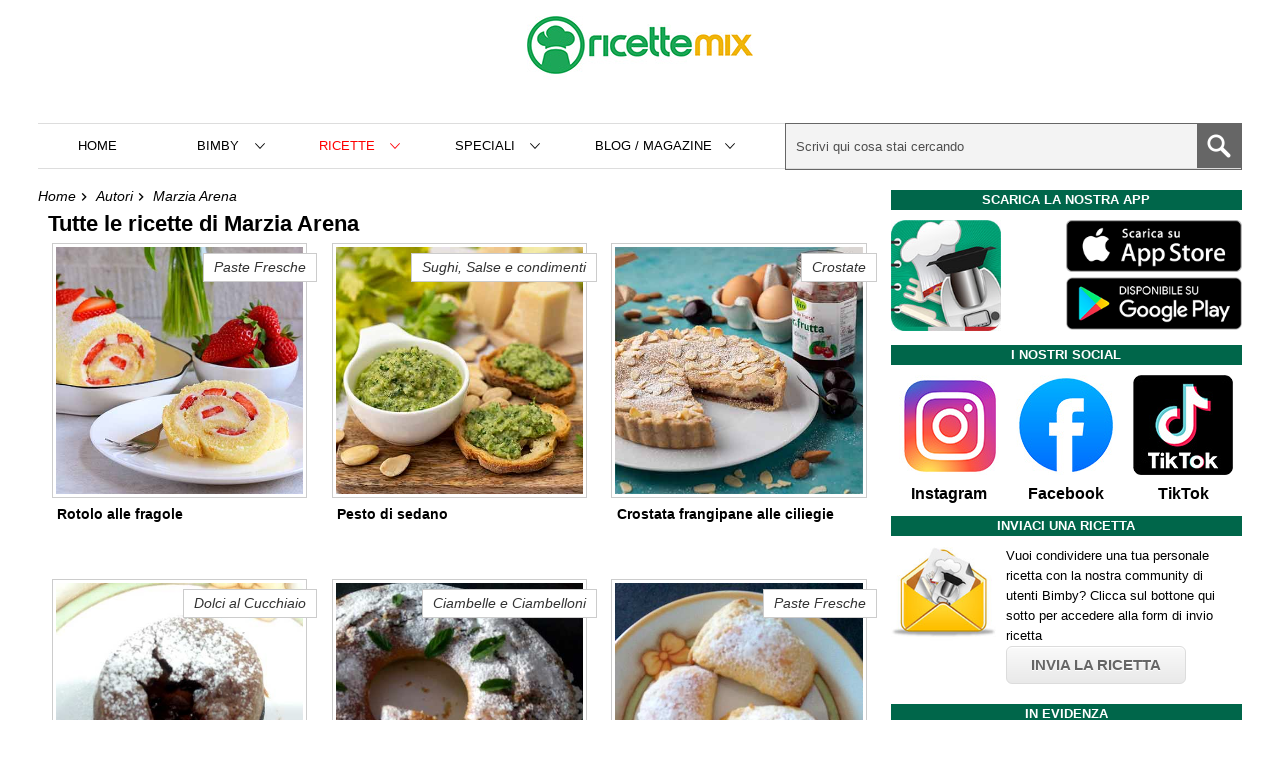

--- FILE ---
content_type: text/html; charset=UTF-8
request_url: https://www.ricetteperbimby.it/autori/marzia-arena/1
body_size: 7402
content:

<!DOCTYPE html>
<!--[if IE 8]>
<html lang="it" class="ie8">
<![endif]-->
<!--[if IE 9]>
<html lang="it" class="ie9">
<![endif]-->
<!--[if gte IE 10]><!-->
<html lang="it">
<!--<![endif]-->
<head>
	<meta charset="utf-8"><script>const eventList=["keydown","mousemove","wheel","touchmove","touchstart","touchend","mousedown"];function triggerScripts(e){console.log(e.type),eventList.forEach(e=>{window.removeEventListener(e,triggerScripts,{passive:!0})}),console.log("listener cancellati"),runScripts()}function runScripts(){console.log("script run"),document.querySelectorAll("script[type=myjsdelay]").forEach(e=>{var t=document.createElement("script");e.hasAttribute("src")?t.src=e.src:t.text=e.text,e.parentNode.replaceChild(t,e)})}window.addEventListener("DOMContentLoaded",()=>{console.log("domloaded"),eventList.forEach(e=>{window.addEventListener(e,triggerScripts,{passive:!0})})});</script>	<meta http-equiv="X-UA-Compatible" content="IE=edge">
		<meta name="viewport" content="width=device-width, initial-scale=1, shrink-to-fit=no">

	<title>Ricette Bimby - Scheda dell'autore Marzia Arena</title>
	<meta name="description" content="Marzia Arena autore di ricette del portale www.ricetteperbimby.it">
	<meta name="keywords" content="">

		<meta name="robots" content="noindex">
		<meta name="GOOGLEBOT" content="NOODP">
	
		
	<link rel="canonical" href="https://www.ricetteperbimby.it/autori/marzia-arena/1">	
	

	<script async src="https://www.googletagmanager.com/gtag/js?id=G-0112K5DKXW"></script>
<script>
  window.dataLayer = window.dataLayer || [];
  function gtag(){dataLayer.push(arguments);}
  gtag('js', new Date());

  gtag('config', 'G-0112K5DKXW');
</script>
	

	
	<!--[if lt IE 9]>
				<script src="//html5shim.googlecode.com/svn/trunk/html5.js"></script>

				<script src="http://s3.amazonaws.com/nwapi/nwmatcher/nwmatcher-1.2.5-min.js"></script>
		<script type="text/javascript" src="js/selectivizr-min.js"></script>
	<![endif]-->

	
	
	<!--foglio di stile -->
	<link rel="stylesheet" type="text/css" href="https://www.ricetteperbimby.it/css/main.min.css?v=1760265257">
	

	
	<!-- script essenziali -->
	<script type="text/javascript">
		var GLOBAL_site_url = 'https://www.ricetteperbimby.it';
	</script>
	
	
	<!-- FAVICONS -->
	<link rel="shortcut icon" href="/favicons/favicon.ico">
	
	<link rel="apple-touch-icon" href="/favicons/apple-touch-icon-180x180.png">

	<link rel="apple-touch-icon" sizes="57x57" href="/favicons/apple-touch-icon-57x57.png">
	<link rel="apple-touch-icon" sizes="114x114" href="/favicons/apple-touch-icon-114x114.png">
	<link rel="apple-touch-icon" sizes="72x72" href="/favicons/apple-touch-icon-72x72.png">
	<link rel="apple-touch-icon" sizes="144x144" href="/favicons/apple-touch-icon-144x144.png">
	<link rel="apple-touch-icon" sizes="60x60" href="/favicons/apple-touch-icon-60x60.png">
	<link rel="apple-touch-icon" sizes="120x120" href="/favicons/apple-touch-icon-120x120.png">
	<link rel="apple-touch-icon" sizes="76x76" href="/favicons/apple-touch-icon-76x76.png">
	<link rel="apple-touch-icon" sizes="152x152" href="/favicons/apple-touch-icon-152x152.png">
	<link rel="apple-touch-icon" sizes="180x180" href="/favicons/apple-touch-icon-180x180.png">
	<link rel="icon" type="image/png" href="/favicons/favicon-192x192.png" sizes="192x192">
	<link rel="icon" type="image/png" href="/favicons/favicon-160x160.png" sizes="160x160">
	<link rel="icon" type="image/png" href="/favicons/favicon-96x96.png" sizes="96x96">
	<link rel="icon" type="image/png" href="/favicons/favicon-16x16.png" sizes="16x16">
	<link rel="icon" type="image/png" href="/favicons/favicon-32x32.png" sizes="32x32">
	<meta name="msapplication-TileColor" content="#da532c">
	<meta name="msapplication-TileImage" content="/mstile-144x144.png">

	<!-- ios smart banner app -->
		<meta name="apple-itunes-app" content="app-id=960733511, affiliate-data=pt=105559841&ct=websitetopbar, app-argument=bimbyapp://home">
		
			<!-- thumb meta -->
		<meta name="thumbnail" content="https://www.ricetteperbimby.it/images/logo-square.jpg" />
		
	<!-- FACEBOOK meta -->
	<meta property="fb:admins" content="1346543021" />
	<meta property="fb:app_id" content="1417752621886070" />
	<meta property="fb:pages" content="1038141886203094" />
	
	<!-- Share META -->
	<meta property="og:site_name" content="Ricetteperbimby.it" />
	<meta property="og:title" content="" />
	<meta property="og:description" content="Marzia Arena autore di ricette del portale www.ricetteperbimby.it" />
	<meta property="og:type" content="article" />
	<meta property="og:url" content="https://www.ricetteperbimby.it/autori/marzia-arena/1" />
	<meta property="og:image" content="https://www.ricetteperbimby.it/images/logo-square.jpg" />
	<meta property="og:image:type" content="image/jpeg" />
	<meta property="og:image:width" content="800" />
	<meta property="og:image:height" content="450" />


	<meta property="og:locale" content="it_IT" />
	
	
	
	
	<!-- Meta Pixel Code -->
	<script>
	!function(f,b,e,v,n,t,s)
	{if(f.fbq)return;n=f.fbq=function(){n.callMethod?
	n.callMethod.apply(n,arguments):n.queue.push(arguments)};
	if(!f._fbq)f._fbq=n;n.push=n;n.loaded=!0;n.version='2.0';
	n.queue=[];t=b.createElement(e);t.async=!0;
	t.src=v;s=b.getElementsByTagName(e)[0];
	s.parentNode.insertBefore(t,s)}(window, document,'script',
	'https://connect.facebook.net/en_US/fbevents.js');
	fbq('init', '551033158567308');
	fbq('track', 'PageView');
	</script>
	<noscript><img height="1" width="1" style="display:none"
	src="https://www.facebook.com/tr?id=551033158567308&ev=PageView&noscript=1"
	/></noscript>
	<!-- End Meta Pixel Code -->

	
</head>
<body>
	
	<div class="wrapper cf">
		<header class="cf">

						
				<div class="header-title">
					<a class="logo" href="https://www.ricetteperbimby.it">
						<img width="226" height="90" src="https://www.ricetteperbimby.it/images/logo_v4.jpg" alt="Ricette Mix - Ricette per Bimby ed altri robot da cucina">
					</a>

					<div id="header-social"></div>
				</div>			
				
		

			<nav class="header-menu">

				<div class="btn-menu">Menù</div>

				<ul>
					<li class="mobile-menu-header"><span>menù</span><div class="btn-close"></div></li>

					<li><a href="https://www.ricetteperbimby.it">Home</a></li>

					<!-- bimby -->
					<li><span>Bimby</span>
						<ul class="submenu">
							<li class="submenu-back"><span>Torna indietro</span></li>
							<li><a href="https://www.ricetteperbimby.it/bimby.php">Come funziona il Bimby</a></li>
							<li><a href="https://www.ricetteperbimby.it/bimby-tm6.php">Bimby TM6: il nuovo modello</a></li>
							<li><a href="https://www.ricetteperbimby.it/bimby-tm5.php">Bimby TM5</a></li>
							<li><a href="https://www.ricetteperbimby.it/bimby-tm31.php">Bimby TM31</a></li>
							<li><a href="https://www.ricetteperbimby.it/modelli-di-bimby.php">Modelli precedenti</a></li>
							<li><a href="https://www.ricetteperbimby.it/cottura-al-vapore-varoma-bimby.php">Varoma</a></li>
							<li><a href="https://www.ricetteperbimby.it/conversioni-velocita-modelli-di-bimby.php">Conversione TM5 TM31 TM21</a></li>
							<li><a href="https://www.ricetteperbimby.it/faq.php">Domande frequenti</a></li>
							<li><a href="https://www.ricetteperbimby.it/ricambi-bimby.php">Ricambi per Bimby</a></li>
						</ul>
					</li>

					<!-- ricette -->
					<li class="featured"><span>Ricette</span>
						<ul class="submenu">
							<li class="submenu-back"><span>Torna indietro</span></li>
							
														<li>
																	<span>Antipasti</span>
									<ul class="submenu">
										<li class="submenu-back"><span>Torna a Antipasti</span></li>
																				<li><a href="https://www.ricetteperbimby.it/categoria/antipasti-di-carne">Antipasti di Carne</a></li>
																				<li><a href="https://www.ricetteperbimby.it/categoria/antipasti-di-pesce">Antipasti di Pesce</a></li>
																				<li><a href="https://www.ricetteperbimby.it/categoria/antipasti-di-verdure">Antipasti di Verdure</a></li>
																				<li><a href="https://www.ricetteperbimby.it/categoria/antipasti-di-formaggi">Antipasti di Formaggi</a></li>
																				<li><a href="https://www.ricetteperbimby.it/categoria/antipasti-di-salumi">Antipasti di Salumi</a></li>
																				<li><a href="https://www.ricetteperbimby.it/categoria/sfizi">Sfizi</a></li>
																			</ul>	
															</li>
														<li>
																	<span>Primi Piatti</span>
									<ul class="submenu">
										<li class="submenu-back"><span>Torna a Primi Piatti</span></li>
																				<li><a href="https://www.ricetteperbimby.it/categoria/pasta-con-carne">Pasta con Carne</a></li>
																				<li><a href="https://www.ricetteperbimby.it/categoria/pasta-con-pesce">Pasta con Pesce</a></li>
																				<li><a href="https://www.ricetteperbimby.it/categoria/riso-con-carne">Riso con Carne</a></li>
																				<li><a href="https://www.ricetteperbimby.it/categoria/riso-con-pesce">Riso con Pesce</a></li>
																				<li><a href="https://www.ricetteperbimby.it/categoria/gnocchi-pasta-ripiena">Gnocchi e Pasta Ripiena</a></li>
																				<li><a href="https://www.ricetteperbimby.it/categoria/lasagne-cannelloni-pasta-al-forno">Lasagne, Cannelloni e Pasta al forno</a></li>
																				<li><a href="https://www.ricetteperbimby.it/categoria/minestre-creme-zuppe">Minestre, Creme e Zuppe</a></li>
																				<li><a href="https://www.ricetteperbimby.it/categoria/pasta-con-formaggio">Pasta con Formaggio</a></li>
																				<li><a href="https://www.ricetteperbimby.it/categoria/pasta-con-funghi">Pasta con Funghi</a></li>
																				<li><a href="https://www.ricetteperbimby.it/categoria/pasta-con-molluschi">Pasta con Molluschi</a></li>
																				<li><a href="https://www.ricetteperbimby.it/categoria/pasta-con-salumi">Pasta con Salumi</a></li>
																				<li><a href="https://www.ricetteperbimby.it/categoria/pasta-con-verdure">Pasta con Verdure</a></li>
																				<li><a href="https://www.ricetteperbimby.it/categoria/polenta">Polenta</a></li>
																				<li><a href="https://www.ricetteperbimby.it/categoria/pasta-con-legumi">Pasta con Legumi</a></li>
																				<li><a href="https://www.ricetteperbimby.it/categoria/riso-con-verdure">Riso con Verdure</a></li>
																				<li><a href="https://www.ricetteperbimby.it/categoria/pasta">Pasta</a></li>
																				<li><a href="https://www.ricetteperbimby.it/categoria/riso">Riso</a></li>
																			</ul>	
															</li>
														<li>
																	<span>Secondi Piatti</span>
									<ul class="submenu">
										<li class="submenu-back"><span>Torna a Secondi Piatti</span></li>
																				<li><a href="https://www.ricetteperbimby.it/categoria/carne-di-maiale">Carne di Maiale</a></li>
																				<li><a href="https://www.ricetteperbimby.it/categoria/carne-rossa">Carne Rossa</a></li>
																				<li><a href="https://www.ricetteperbimby.it/categoria/pollo-coniglio-carne-bianca">Pollo e coniglio (carne bianca)</a></li>
																				<li><a href="https://www.ricetteperbimby.it/categoria/pesce">Pesce</a></li>
																				<li><a href="https://www.ricetteperbimby.it/categoria/frittate-omelette-crepes">Frittate, Omelette e Crepes</a></li>
																			</ul>	
															</li>
														<li>
																	<a href="https://www.ricetteperbimby.it/categoria/burger-cotolette">Burger e Cotolette</a>
															</li>
														<li>
																	<span>Contorni</span>
									<ul class="submenu">
										<li class="submenu-back"><span>Torna a Contorni</span></li>
																				<li><a href="https://www.ricetteperbimby.it/categoria/contorni-con-patate">Contorni con Patate</a></li>
																				<li><a href="https://www.ricetteperbimby.it/categoria/contorni-con-verdure">Contorni con Verdure</a></li>
																				<li><a href="https://www.ricetteperbimby.it/categoria/contorni-con-funghi">Contorni con Funghi</a></li>
																				<li><a href="https://www.ricetteperbimby.it/categoria/insalate">Insalate</a></li>
																			</ul>	
															</li>
														<li>
																	<span>Piatti Rustici</span>
									<ul class="submenu">
										<li class="submenu-back"><span>Torna a Piatti Rustici</span></li>
																				<li><a href="https://www.ricetteperbimby.it/categoria/panini-tramezzini">Panini e Tramezzini</a></li>
																				<li><a href="https://www.ricetteperbimby.it/categoria/bruschette-crostini">Bruschette e Crostini</a></li>
																				<li><a href="https://www.ricetteperbimby.it/categoria/torte-salate">Torte Salate</a></li>
																				<li><a href="https://www.ricetteperbimby.it/categoria/pizze">Pizze</a></li>
																				<li><a href="https://www.ricetteperbimby.it/categoria/pane-focacce">Pane e Focacce</a></li>
																				<li><a href="https://www.ricetteperbimby.it/categoria/calzoni">Calzoni</a></li>
																			</ul>	
															</li>
														<li>
																	<span>Dolci e Dessert</span>
									<ul class="submenu">
										<li class="submenu-back"><span>Torna a Dolci e Dessert</span></li>
																				<li><a href="https://www.ricetteperbimby.it/categoria/biscotti-dolcetti">Biscotti e Dolcetti</a></li>
																				<li><a href="https://www.ricetteperbimby.it/categoria/dolci-al-cucchiaio">Dolci al Cucchiaio</a></li>
																				<li><a href="https://www.ricetteperbimby.it/categoria/paste-fresche">Paste Fresche</a></li>
																				<li><a href="https://www.ricetteperbimby.it/categoria/torte">Torte</a></li>
																				<li><a href="https://www.ricetteperbimby.it/categoria/creme">Creme</a></li>
																				<li><a href="https://www.ricetteperbimby.it/categoria/gelati-semifreddi">Gelati e Semifreddi</a></li>
																				<li><a href="https://www.ricetteperbimby.it/categoria/cheesecake">Cheesecake</a></li>
																				<li><a href="https://www.ricetteperbimby.it/categoria/crostate">Crostate</a></li>
																				<li><a href="https://www.ricetteperbimby.it/categoria/muffin-cupcake">Muffin e Cupcake</a></li>
																				<li><a href="https://www.ricetteperbimby.it/categoria/plumcake">Plumcake</a></li>
																				<li><a href="https://www.ricetteperbimby.it/categoria/ciambelle-ciambelloni">Ciambelle e Ciambelloni</a></li>
																			</ul>	
															</li>
														<li>
																	<span>Drink</span>
									<ul class="submenu">
										<li class="submenu-back"><span>Torna a Drink</span></li>
																				<li><a href="https://www.ricetteperbimby.it/categoria/cocktail">Bevande e Cocktail</a></li>
																				<li><a href="https://www.ricetteperbimby.it/categoria/frappe-frullati-sorbetti-granite">Frappé, Frullati, Sorbetti e Granite</a></li>
																				<li><a href="https://www.ricetteperbimby.it/categoria/caffe-the-tisane">Caffè, the e tisane</a></li>
																				<li><a href="https://www.ricetteperbimby.it/categoria/liquori">Liquori</a></li>
																			</ul>	
															</li>
														<li>
																	<a href="https://www.ricetteperbimby.it/categoria/piatti-unici">Piatti Unici</a>
															</li>
														<li>
																	<a href="https://www.ricetteperbimby.it/categoria/marmellate">Marmellate</a>
															</li>
														<li>
																	<a href="https://www.ricetteperbimby.it/categoria/sughi-salse-condimenti">Sughi, Salse e condimenti</a>
															</li>
														<li>
																	<a href="https://www.ricetteperbimby.it/categoria/polpette">Polpette</a>
															</li>
														<li>
																	<a href="https://www.ricetteperbimby.it/categoria/conserve">Conserve</a>
															</li>
														<li>
																	<a href="https://www.ricetteperbimby.it/categoria/basi-preparati">Basi e preparati</a>
															</li>
														<li>
																	<a href="https://www.ricetteperbimby.it/categoria/amici-animali">Amici animali</a>
															</li>
														<li>
																	<span>Neonati</span>
									<ul class="submenu">
										<li class="submenu-back"><span>Torna a Neonati</span></li>
																				<li><a href="https://www.ricetteperbimby.it/categoria/neonati-6-mesi">6 mesi</a></li>
																				<li><a href="https://www.ricetteperbimby.it/categoria/neonati-8-mesi">8 mesi</a></li>
																				<li><a href="https://www.ricetteperbimby.it/categoria/neonati-10-mesi">10 mesi</a></li>
																				<li><a href="https://www.ricetteperbimby.it/categoria/neonati-12-mesi">12 mesi</a></li>
																			</ul>	
															</li>
														<li><a href="https://www.ricetteperbimby.it/categoria">TUTTE LE CATEGORIE</a></li>
							<li><a href="https://www.ricetteperbimby.it/ricette">TUTTE LE RICETTE</a></li>
						</ul>
					</li>
					
					<!-- Tags -->
					<li><span>Speciali</span>
						<ul class="submenu">
							<li class="submenu-back"><span>Torna indietro</span></li>
															<li><a href="https://www.ricetteperbimby.it/ricette-speciali/pasqua">Pasqua</a></li>
															<li><a href="https://www.ricetteperbimby.it/ricette-speciali/natale">Natale</a></li>
															<li><a href="https://www.ricetteperbimby.it/ricette-speciali/capodanno">Capodanno</a></li>
															<li><a href="https://www.ricetteperbimby.it/ricette-speciali/carnevale">Carnevale</a></li>
															<li><a href="https://www.ricetteperbimby.it/ricette-speciali/san-valentino">San Valentino</a></li>
															<li><a href="https://www.ricetteperbimby.it/ricette-speciali/halloween">Halloween</a></li>
															<li><a href="https://www.ricetteperbimby.it/ricette-speciali/primo-novembre">Primo Novembre</a></li>
															<li><a href="https://www.ricetteperbimby.it/ricette-speciali/festa-papa">Festa del papà</a></li>
															<li><a href="https://www.ricetteperbimby.it/ricette-speciali/festa-donna">Festa della donna</a></li>
															<li><a href="https://www.ricetteperbimby.it/ricette-speciali/befana">Befana - Epifania</a></li>
															<li><a href="https://www.ricetteperbimby.it/ricette-speciali/festa-mamma">Festa della Mamma</a></li>
															<li><a href="https://www.ricetteperbimby.it/ricette-speciali/senza-zucchero">Senza zucchero</a></li>
															<li><a href="https://www.ricetteperbimby.it/ricette-speciali/senza-glutine">Senza glutine</a></li>
															<li><a href="https://www.ricetteperbimby.it/ricette-speciali/senza-latticini">Senza latticini</a></li>
															<li><a href="https://www.ricetteperbimby.it/ricette-speciali/senza-uova">Senza uova</a></li>
															<li><a href="https://www.ricetteperbimby.it/ricette-speciali/senza-lievito">Senza lievito</a></li>
															<li><a href="https://www.ricetteperbimby.it/ricette-speciali/senza-burro">Senza burro</a></li>
															<li><a href="https://www.ricetteperbimby.it/ricette-speciali/vegetariana">Vegetariana</a></li>
															<li><a href="https://www.ricetteperbimby.it/ricette-speciali/vegana">Vegana</a></li>
															<li><a href="https://www.ricetteperbimby.it/ricette-speciali/salutare">Salutare</a></li>
															<li><a href="https://www.ricetteperbimby.it/ricette-speciali/dietetica">Dietetica</a></li>
															<li><a href="https://www.ricetteperbimby.it/ricette-speciali/leggera">Leggera</a></li>
															<li><a href="https://www.ricetteperbimby.it/ricette-speciali/dal-mondo">Dal mondo</a></li>
															<li><a href="https://www.ricetteperbimby.it/ricette-speciali/regionali">Regionali</a></li>
															<li><a href="https://www.ricetteperbimby.it/ricette-speciali/microonde">Microonde</a></li>
															<li><a href="https://www.ricetteperbimby.it/ricette-speciali/fritti">Fritti</a></li>
															<li><a href="https://www.ricetteperbimby.it/ricette-speciali/forno">Forno</a></li>
															<li><a href="https://www.ricetteperbimby.it/ricette-speciali/varoma">Varoma</a></li>
															<li><a href="https://www.ricetteperbimby.it/ricette-speciali/senza-cottura">Senza cottura</a></li>
															<li><a href="https://www.ricetteperbimby.it/ricette-speciali/pasta-risottata">Pasta risottata</a></li>
															<li><a href="https://www.ricetteperbimby.it/ricette-speciali/facilissima">Facilissima</a></li>
															<li><a href="https://www.ricetteperbimby.it/ricette-speciali/bambini">Bambini</a></li>
														<li><a href="https://www.ricetteperbimby.it/ricette-speciali">TUTTE LE RICETTE SPECIALI</a></li>
						</ul>
					</li>					

					<!-- Guide, Tutorial, Articoli -->
					<li><span>Blog / Magazine&nbsp;</span>
						<ul class="submenu">
							<li class="submenu-back"><span>Torna indietro</span></li>
															<li><a href="https://www.ricetteperbimby.it/blog/tutorial">Tutorial</a></li>
															<li><a href="https://www.ricetteperbimby.it/blog/lifestyle">Lifestyle</a></li>
														<li><a href="https://www.ricetteperbimby.it/blog">TUTTI GLI ARTICOLI</a></li>
							
						</ul>
					</li>

					<!-- altro -->
					<!--<li><a href="https://www.ricetteperbimby.it/foto-ricette-bimby">Foto</a></li>-->
					
					
					
				</ul>
				
				<div class="search-btn-secondary"></div>
				<form class="search" action="https://www.ricetteperbimby.it/index.php">
					<input class="search-text" type="text" name="s" placeholder="Scrivi qui cosa stai cercando" autocomplete="off">	
					<button class="search-btn" aria-label="Cerca" type="submit"></button>

					<div id="search-autocomplete"></div>
				</form>

			</nav>
			
		</header>

	



<section class="content">

	<article class="page">

		<section class="breadcrumb cf">
			<ul>
				<li><a href="https://www.ricetteperbimby.it">Home</a></li>
				<li><a href="https://www.ricetteperbimby.it/autori/">Autori</a></li>
				<li>Marzia Arena</li>
			</ul>
		</section>
		
		<div class="content-padding">
			
			<!--ricette -->
			<h2 class="page-subtitle">Tutte le ricette di Marzia Arena</h2>
			<section class="cf">
								
				<article class="post">
					<a href="https://www.ricetteperbimby.it/ricette/rotolo-alle-fragole-bimby">

												<img class="post-thumb" width="450" height="450" src="https://www.ricetteperbimby.it/foto-ricette/rotolo-alle-fragole-bimby-thumb.jpg" alt="Rotolo alle fragole">
						<h3 class="post-title">Rotolo alle fragole</h3>

													<span class="post-author">Paste Fresche</span>	
												
					</a>
				</article>
				
								
				<article class="post">
					<a href="https://www.ricetteperbimby.it/ricette/pesto-di-sedano-bimby">

												<img class="post-thumb" width="450" height="450" src="https://www.ricetteperbimby.it/foto-ricette/pesto-di-sedano-bimby-thumb.jpg" alt="Pesto di sedano">
						<h3 class="post-title">Pesto di sedano</h3>

													<span class="post-author">Sughi, Salse e condimenti</span>	
												
					</a>
				</article>
				
								
				<article class="post">
					<a href="https://www.ricetteperbimby.it/ricette/crostata-frangipane-alle-ciliegie-bimby">

												<img class="post-thumb" width="450" height="450" src="https://www.ricetteperbimby.it/foto-ricette/crostata-frangipane-alle-ciliegie-bimby-thumb.jpg" alt="Crostata frangipane alle ciliegie">
						<h3 class="post-title">Crostata frangipane alle ciliegie</h3>

													<span class="post-author">Crostate</span>	
												
					</a>
				</article>
				
								
				<article class="post">
					<a href="https://www.ricetteperbimby.it/ricette/tortino-al-cioccolato-arancia-e-cannella-bimby">

												<img class="post-thumb" width="450" height="450" src="https://www.ricetteperbimby.it/foto-ricette/tortino-al-cioccolato-arancia-e-cannella-bimby-thumb.jpg" alt="Tortino al cioccolato, arancia e cannella">
						<h3 class="post-title">Tortino al cioccolato, arancia e cannella</h3>

													<span class="post-author">Dolci al Cucchiaio</span>	
												
					</a>
				</article>
				
								
				<article class="post">
					<a href="https://www.ricetteperbimby.it/ricette/ciambella-dolce-menta-bimby">

												<img class="post-thumb" width="450" height="450" src="https://www.ricetteperbimby.it/foto-ricette/ciambella-dolce-menta-bimby-thumb.jpg" alt="Ciambella dolce menta">
						<h3 class="post-title">Ciambella dolce menta</h3>

													<span class="post-author">Ciambelle e Ciambelloni</span>	
												
					</a>
				</article>
				
								
				<article class="post">
					<a href="https://www.ricetteperbimby.it/ricette/sfogliatelle-di-san-daniele-bimby">

												<img class="post-thumb" width="450" height="450" src="https://www.ricetteperbimby.it/foto-ricette/sfogliatelle-di-san-daniele-bimby-thumb.jpg" alt="Sfogliatelle di San Daniele">
						<h3 class="post-title">Sfogliatelle di San Daniele</h3>

													<span class="post-author">Paste Fresche</span>	
												
					</a>
				</article>
				
								
				<article class="post">
					<a href="https://www.ricetteperbimby.it/ricette/torta-ai-fiori-di-ananas-bimby">

												<img class="post-thumb" width="450" height="450" src="https://www.ricetteperbimby.it/foto-ricette/torta-ai-fiori-di-ananas-bimby-thumb.jpg" alt="Torta ai fiori di ananas">
						<h3 class="post-title">Torta ai fiori di ananas</h3>

													<span class="post-author">Torte</span>	
												
					</a>
				</article>
				
								
				<article class="post">
					<a href="https://www.ricetteperbimby.it/ricette/ciambella-veloce-di-marzia-bimby">

												<img class="post-thumb" width="450" height="450" src="https://www.ricetteperbimby.it/foto-ricette/ciambella-veloce-di-marzia-bimby-thumb.jpg" alt="Ciambella veloce di Marzia">
						<h3 class="post-title">Ciambella veloce di Marzia</h3>

													<span class="post-author">Ciambelle e Ciambelloni</span>	
												
					</a>
				</article>
				
								
				<article class="post">
					<a href="https://www.ricetteperbimby.it/ricette/torta-arancia-e-cioccolato-bimby-2">

												<img class="post-thumb" width="450" height="450" src="https://www.ricetteperbimby.it/foto-ricette/torta-arancia-e-cioccolato-bimby-2-thumb.jpg" alt="Torta arancia e cioccolato">
						<h3 class="post-title">Torta arancia e cioccolato</h3>

													<span class="post-author">Torte</span>	
												
					</a>
				</article>
				
							</section>

			<nav class='pagination'><ul><li class='current'>1</li><li><a href='https://www.ricetteperbimby.it/autori/marzia-arena/2'>2</a></li><li class='pagination-next'><a rel='next' href='https://www.ricetteperbimby.it/autori/marzia-arena/2'>&rsaquo;</a></li><li class='pagination-last'><a href='https://www.ricetteperbimby.it/autori/marzia-arena/2'>&raquo;</a></li></ul></nav>
		</div>
							
	</article>
</section>

<aside class="sidebar">
	
	<section class="sidebar-box sidebar-appdl">
		<h4 class="sidebar-title">Scarica la nostra APP</h4>

		<div class="row">
			<div class="col col-50 appicon">
				<img style="width: 63%;" loading="lazy" width="150" height="150" src="https://www.ricetteperbimby.it/appimg/badge-app-bimby2.jpg"  alt="L'App di Ricette per Bimby per cellulari e tablet">
			</div>
			<div class="col col-50 applink">
				<a target="_blank" onclick="gtag('event', 'bimbyapp-download-ios', {'event_category': 'bimbyapp-download'});" 		href="https://apps.apple.com/app/apple-store/id960733511?pt=105559841&ct=websitestorebtn&mt=8">
					<img loading="lazy" width="250" height="74" src="https://www.ricetteperbimby.it/appimg/bimby-app-store.png" alt="Scarica l'app Bimby da iTunes">
				</a>
				<a target="_blank" onclick="gtag('event', 'bimbyapp-download-android', {'event_category': 'bimbyapp-download'});" 	href="https://play.google.com/store/apps/details?id=it.pgpsoftware.bimby1&referrer=utm_source%3Dwebsite%26utm_medium%3Dstorebtn">
					<img loading="lazy" width="250" height="75" src="https://www.ricetteperbimby.it/appimg/bimby-play-store.png" alt="Scarica l'app Bimby dal Play Store">
				</a>
			</div>
		</div>
		
	</section>

	
	<section class="sidebar-box cf">
		<h4 class="sidebar-title">I nostri social</h4>
		<a class="sidebar-box-social instagram" href="https://www.instagram.com/ricettemixofficial/">
			<img loading="lazy" width="100" height="100" src="https://www.ricetteperbimby.it/images/logo_instagram.jpg" alt="instagram">
			<div class="social-text">Instagram</div>	
		</a>

		<a class="sidebar-box-social facebook" href="https://www.facebook.com/ricetteperbimby">
			<img loading="lazy" width="100" height="100" src="https://www.ricetteperbimby.it/images/logo_facebook.jpg" alt="facebook">
			<div class="social-text">Facebook</div>	
		</a>

		<a class="sidebar-box-social tiktok" href="https://www.tiktok.com/@ricettemix">
			<img loading="lazy" width="100" height="100" src="https://www.ricetteperbimby.it/images/logo_tiktok.jpg" alt="tiktok">
			<div class="social-text">TikTok</div>	
		</a>
		

		

	</section>


	<section class="sidebar-box">
		<h4 class="sidebar-title">Inviaci una ricetta</h4>

		<div class="row">
			<div class="col col-30">
				<a href="https://www.ricetteperbimby.it/invia-ricetta.php">
					<img loading="lazy" width="150" height="150" class="img-fullwidth" src="https://www.ricetteperbimby.it/images/invia-ricetta.jpg" alt="Inviaci la tua ricetta per Bimby">	
				</a>
			</div>

			<div class="col col-70 sidebar-text">
				<p>Vuoi condividere una tua personale ricetta con la nostra community di utenti Bimby? Clicca sul bottone qui sotto per accedere alla form di invio ricetta</p>
				<a class="btn" href="https://www.ricetteperbimby.it/invia-ricetta.php">INVIA LA RICETTA</a>	
			</div>

			
		</div>

	</section>

	
	<section class="sidebar-box">
		<h4 class="sidebar-title">In evidenza</h4>
		<ul>
							<li><a class="cf" href="https://www.ricetteperbimby.it/gelato-bimby.php">
					<img loading="lazy" width="100" height="100" src="https://www.ricetteperbimby.it/foto-articoli/gelato-col-bimby-thumb2.jpg" alt="">
					<div class="text"><span>Gelati col Bimby</span></div>
				</a></li>	
							<li><a class="cf" href="https://www.ricetteperbimby.it/ricette-estive-bimby.php">
					<img loading="lazy" width="100" height="100" src="https://www.ricetteperbimby.it/foto-articoli/articolo-ricette-estive-bimby-2017-thumb2.jpg" alt="">
					<div class="text"><span>Ricette Estive</span></div>
				</a></li>	
							<li><a class="cf" href="https://www.ricetteperbimby.it/pizza-fatta-in-casa-bimby.php">
					<img loading="lazy" width="100" height="100" src="https://www.ricetteperbimby.it/foto-articoli/pizza-fatta-in-casa-bimby-thumb2.jpg" alt="">
					<div class="text"><span>Preparare la Pizza in casa con il Bimby</span></div>
				</a></li>	
							<li><a class="cf" href="https://www.ricetteperbimby.it/pane-fatto-in-casa-bimby.php">
					<img loading="lazy" width="100" height="100" src="https://www.ricetteperbimby.it/foto-articoli/pane-fatto-in-casa-bimby-thumb2.jpg" alt="">
					<div class="text"><span>Preparare il Pane in casa con il Bimby</span></div>
				</a></li>	
							<li><a class="cf" href="https://www.ricetteperbimby.it/come-sostituire-le-uova.php">
					<img loading="lazy" width="100" height="100" src="https://www.ricetteperbimby.it/foto-articoli/sostituire-uova-thumb2.jpg" alt="">
					<div class="text"><span>Come sostituire le uova</span></div>
				</a></li>	
							<li><a class="cf" href="https://www.ricetteperbimby.it/lievito-come-sostituire.php">
					<img loading="lazy" width="100" height="100" src="https://www.ricetteperbimby.it/foto-articoli/lievito-impasto-thumb2.jpg" alt="">
					<div class="text"><span>Come sostituire il lievito</span></div>
				</a></li>	
			
			<li><a class="btn" href="https://www.ricetteperbimby.it/articoli.php" style="text-align:center">Vedi Tutti</a></li>

		</ul>
	</section>

	
	<section class="sidebar-box sidebar-mostviewed">
		<h4 class="sidebar-title">Più popolari</h4>
		<ul>
							<li><a class="cf" href="https://www.ricetteperbimby.it/ricette/torta-al-cioccolato-bimby">

										<img loading="lazy" width="100" height="100" src="https://www.ricetteperbimby.it/foto-ricette2/torta-al-cioccolato-bimby-thumb2.jpg" alt="">
					<div class="text">
						<span>Torta al cioccolato</span>	
					</div>
					
				</a></li>
							<li><a class="cf" href="https://www.ricetteperbimby.it/ricette/torta-di-mele-bimby-2">

										<img loading="lazy" width="100" height="100" src="https://www.ricetteperbimby.it/foto-ricette2/torta-di-mele-bimby-2-thumb2.jpg" alt="">
					<div class="text">
						<span>Torta di mele</span>	
					</div>
					
				</a></li>
							<li><a class="cf" href="https://www.ricetteperbimby.it/ricette/ciambella-soffice-bicolore-bimby">

										<img loading="lazy" width="100" height="100" src="https://www.ricetteperbimby.it/foto-ricette2/ciambella-soffice-bicolore-bimby-thumb2.jpg" alt="">
					<div class="text">
						<span>Ciambella soffice bicolore</span>	
					</div>
					
				</a></li>
							<li><a class="cf" href="https://www.ricetteperbimby.it/ricette/crema-pasticcera-veloce-bimby">

										<img loading="lazy" width="100" height="100" src="https://www.ricetteperbimby.it/foto-ricette2/crema-pasticcera-veloce-bimby-thumb2.jpg" alt="">
					<div class="text">
						<span>Crema pasticcera veloce</span>	
					</div>
					
				</a></li>
							<li><a class="cf" href="https://www.ricetteperbimby.it/ricette/pure-di-patate-classico-bimby">

										<img loading="lazy" width="100" height="100" src="https://www.ricetteperbimby.it/foto-ricette2/pure-di-patate-classico-bimby-thumb2.jpg" alt="">
					<div class="text">
						<span>Purè di patate</span>	
					</div>
					
				</a></li>
							<li><a class="cf" href="https://www.ricetteperbimby.it/ricette/cappuccino-cremoso-bimby">

										<img loading="lazy" width="100" height="100" src="https://www.ricetteperbimby.it/foto-ricette2/cappuccino-cremoso-bimby-thumb2.jpg" alt="">
					<div class="text">
						<span>Cappuccino cremoso</span>	
					</div>
					
				</a></li>
							<li><a class="cf" href="https://www.ricetteperbimby.it/ricette/ciambellone-soffice-al-latte-senza-burro-bimby">

										<img loading="lazy" width="100" height="100" src="https://www.ricetteperbimby.it/foto-ricette2/ciambellone-soffice-al-latte-senza-burro-bimby-thumb2.jpg" alt="">
					<div class="text">
						<span>Ciambellone al latte senza burro</span>	
					</div>
					
				</a></li>
							<li><a class="cf" href="https://www.ricetteperbimby.it/ricette/crostata-di-patate-bimby">

										<img loading="lazy" width="100" height="100" src="https://www.ricetteperbimby.it/foto-ricette2/crostata-di-patate-bimby-thumb2.jpg" alt="">
					<div class="text">
						<span>Crostata di patate</span>	
					</div>
					
				</a></li>
							<li><a class="cf" href="https://www.ricetteperbimby.it/ricette/panettone-gastronomico-senza-uova-bimby">

										<img loading="lazy" width="100" height="100" src="https://www.ricetteperbimby.it/foto-ricette2/panettone-gastronomico-senza-uova-bimby-thumb2.jpg" alt="">
					<div class="text">
						<span>Panettone gastronomico senza uova</span>	
					</div>
					
				</a></li>
					</ul>
	</section>
	
	
	
</aside>	</div><!-- chiude wrapper -->
	<footer>
		<div class="wrapper">

			<ul class="footer-menu">
				<li><a href="https://www.ricetteperbimby.it/chi-siamo.php">Chi siamo</a></li>
				<li class="separator"></li>
				<li><a href="https://www.ricetteperbimby.it/privacy.php">Privacy</a></li>
				<li class="separator"></li>
				<li><a class="evolution-show-consent-ui" href="#">Gestione consenso</a></li>
				
				<li class="separator"></li>
				<li><a href="/cdn-cgi/l/email-protection#1f6d767c7a6b6b7a6f7a6d7d76727d6631766b5f78727e7673317c7072">Contattaci</a></li>
			</ul>

			<!--
			<div class="footer-text">
				<p>ricetteperbimby.it - La più grande community italiana di ricette cucinabili col Bimby della Vorwerk</p>
			</div>
			-->

			<div class="cf"></div>
			<div style="font-size:10px;">ricetteperbimby.it non è in alcun modo affiliato, sponsorizzato o associato a Vorwerk®. Vorwerk® e Bimby® sono marchi registrati di proprietà esclusiva di Vorwerk International & Co. KmG. Tutti i marchi, loghi e nomi commerciali menzionati sono utilizzati esclusivamente a scopo descrittivo e appartengono ai rispettivi proprietari.</div>
			<br>
			<div style="font-size:10px;">ricetteperbimby.it partecipa al Programma Affiliazione Amazon EU, un programma di affiliazione che consente ai siti di percepire una commissione pubblicitaria pubblicizzando e fornendo link al sito Amazon.it</div>
			
		</div>
		
			

		<script data-cfasync="false" src="/cdn-cgi/scripts/5c5dd728/cloudflare-static/email-decode.min.js"></script><script type="myjsdelay" src="https://assets.evolutionadv.it/ricetteperbimby_it/ricetteperbimby_it.new.js" data-cfasync="false"></script>


		<script defer src="https://code.jquery.com/jquery-3.6.3.min.js" integrity="sha256-pvPw+upLPUjgMXY0G+8O0xUf+/Im1MZjXxxgOcBQBXU=" crossorigin="anonymous"></script>
		<script type="text/javascript" src="https://www.ricetteperbimby.it/js/main.min.js?v=1710402170" defer></script>

		
			


	</footer>
	
<script defer src="https://static.cloudflareinsights.com/beacon.min.js/vcd15cbe7772f49c399c6a5babf22c1241717689176015" integrity="sha512-ZpsOmlRQV6y907TI0dKBHq9Md29nnaEIPlkf84rnaERnq6zvWvPUqr2ft8M1aS28oN72PdrCzSjY4U6VaAw1EQ==" data-cf-beacon='{"version":"2024.11.0","token":"1000bbdecbb04f2baeca3d78fd66eda8","r":1,"server_timing":{"name":{"cfCacheStatus":true,"cfEdge":true,"cfExtPri":true,"cfL4":true,"cfOrigin":true,"cfSpeedBrain":true},"location_startswith":null}}' crossorigin="anonymous"></script>
</body>
</html>